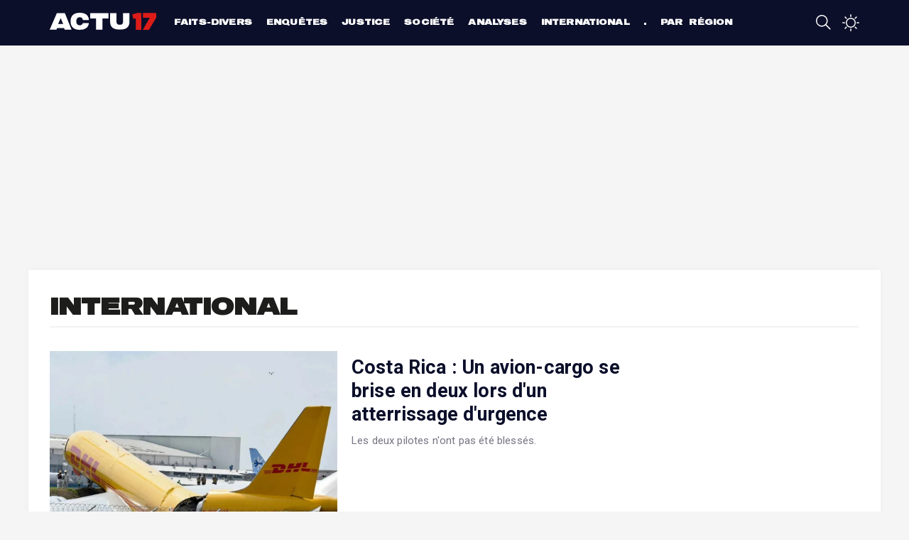

--- FILE ---
content_type: text/html; charset=UTF-8
request_url: https://actu17.fr/categories/international/42
body_size: 9853
content:
    <!DOCTYPE html>
<html lang="fr">
<head>
    <meta charset="UTF-8">
    <meta name="viewport" content="width=device-width, initial-scale=1.0">
    <title>International - Page 42 - Actu17</title>
    <link rel="icon" type="image/png" href="/build/images/favicon.png"/>
    <meta name='robots' content='index, follow, max-image-preview:large, max-snippet:-1, max-video-preview:-1'/>
    <meta name="twitter:card" content="summary_large_image"/>
    <meta name="twitter:site" content="@actu17"/>
    <meta name="description"
          content="Actu17 - L'actualité Police-Justice et les Faits-divers en temps réel"/>
    <link rel="alternate" type="application/rss+xml"
          title="Actu17 - L&#039;actualité police, justice, faits divers en continu &raquo; Flux"
          href="https://actu17.fr/feed"/>
    <link rel='dns-prefetch' href='//fonts.googleapis.com'/>
    <link rel='dns-prefetch' href='//platform.twitter.com'/>
    <script src="https://www.flashb.id/universal/d931d303-4770-5472-9944-26188f691be7.js" async data-cfasync="false"></script>
    <script type="text/javascript" data-cfasync="false">
        window._hbdbrk = window._hbdbrk || [];
            window._hbdbrk.push(['_vars', {
        page_type: 'categorie',
        custom1: 'International'
    }]);
    </script>
            <meta property="og:image" content="https://actu17.fr/images/logo-card.jpg"/>
        <!-- Google Tag Manager -->
<script type="bb32f12a5695025a4df28128-text/javascript">(function(w,d,s,l,i){w[l]=w[l]||[];w[l].push({'gtm.start':
            new Date().getTime(),event:'gtm.js'});var f=d.getElementsByTagName(s)[0],
        j=d.createElement(s),dl=l!='dataLayer'?'&l='+l:'';j.async=true;j.src=
        'https://www.googletagmanager.com/gtm.js?id='+i+dl;f.parentNode.insertBefore(j,f);
    })(window,document,'script','dataLayer','GTM-MCRH63R');</script>
<!-- End Google Tag Manager -->    <script charset="UTF-8" data-no-optimize="1" data-wpmeteor-nooptimize="true" data-cfasync="false" nowprocket>window.FAST_CMP_OPTIONS = { customOpener: true, domainUid: '83defdd1-23de-5729-8989-14760b8e4ad5', countryCode: 'FR', jurisdiction: 'tcfeuv2', policyUrl: 'https://actu17.fr/page/mentions-legales.html', displaySynchronous: false, publisherName: 'Actu17', publisherLogo: function (c) { return c.createElement('img', { src: 'https://actu17.fr/images/logo-blue.png', height: '40' }) }, bootstrap: { excludedIABVendors: [], excludedGoogleVendors: [] }, custom: { vendors: [] } }; (function(){var e={617:function(e){window.FAST_CMP_T0=Date.now();window.FAST_CMP_QUEUE={};window.FAST_CMP_QUEUE_ID=0;function t(){var e=Array.prototype.slice.call(arguments);if(!e.length)return Object.values(window.FAST_CMP_QUEUE);else if(e[0]==="ping"){if(typeof e[2]==="function")e[2]({cmpLoaded:false,cmpStatus:"stub",apiVersion:"2.0",cmpId:parseInt("388",10)})}else window.FAST_CMP_QUEUE[window.FAST_CMP_QUEUE_ID++]=e}e.exports={name:"light",handler:t}}};var t={};function a(r){var n=t[r];if(n!==void 0)return n.exports;var o=t[r]={exports:{}};e[r](o,o.exports,a);return o.exports}var r={};!function(){function e(t){"@babel/helpers - typeof";return e="function"==typeof Symbol&&"symbol"==typeof Symbol.iterator?function(e){return typeof e}:function(e){return e&&"function"==typeof Symbol&&e.constructor===Symbol&&e!==Symbol.prototype?"symbol":typeof e},e(t)}var t=a(617);var r="__tcfapiLocator";var n=window;var o=n;var i;function f(){var e=n.document;var t=!!n.frames[r];if(!t)if(e.body){var a=e.createElement("iframe");a.style.cssText="display:none";a.name=r;e.body.appendChild(a)}else setTimeout(f,5);return!t}function s(t){var a=typeof t.data==="string";var r={};if(a)try{r=JSON.parse(t.data)}catch(e){}else r=t.data;var n=e(r)==="object"?r.__tcfapiCall:null;if(n)window.__tcfapi(n.command,n.version,(function(e,r){var o={__tcfapiReturn:{returnValue:e,success:r,callId:n.callId}};if(t&&t.source&&t.source.postMessage)t.source.postMessage(a?JSON.stringify(o):o,"*")}),n.parameter)}while(o){try{if(o.frames[r]){i=o;break}}catch(e){}if(o===n.top)break;o=o.parent}if(n.FAST_CMP_HANDLER!=="custom"){if(!i){f();n.__tcfapi=t.handler;n.FAST_CMP_HANDLER=t.name;n.addEventListener("message",s,false)}else{n.__tcfapi=t.handler;n.FAST_CMP_HANDLER=t.name}for(var c in window.FAST_CMP_QUEUE||{})n.__tcfapi.apply(null,window.FAST_CMP_QUEUE[c])}}()})();</script> <script charset="UTF-8" async="true" data-no-optimize="1" data-wpmeteor-nooptimize="true" data-cfasync="false" nowprocket src="https://static.fastcmp.com/fast-cmp-stub.js"></script>
        <link rel="stylesheet" href="/build/app.eadcc481.css">
</head>
<body>
<!-- Google Tag Manager (noscript) -->
<noscript>
    <iframe src="https://www.googletagmanager.com/ns.html?id=GTM-MCRH63R"
            height="0" width="0" style="display:none;visibility:hidden"></iframe>
</noscript>
<!-- End Google Tag Manager (noscript) --><div class="site-wrapper">
    <header class="main-header">
    <div class="container">
        <div class="top-bar">
            <a class="menu-link">
                <span class="octicon-display" onclick="if (!window.__cfRLUnblockHandlers) return false; toggleOverlay()" data-name="three-bars" data-width="24" data-cf-modified-bb32f12a5695025a4df28128-=""></span>
            </a>
            <a href="/" class="logo">Actu17</a>
            <div class="header-menu-container">
                <div class="header-menu">
                    <div class="menubar-container">
                        <ul class="menu-categories">
            <li><a href="/categories/faits-divers">Faits-divers</a></li>
            <li><a href="/categories/enquetes">Enquêtes</a></li>
            <li><a href="/categories/justice">Justice</a></li>
            <li><a href="/categories/societe">Société</a></li>
            <li><a href="/categories/analyses">Analyses</a></li>
            <li><a href="/categories/international">International</a></li>
            <li><a href="/regions">Par région</a></li>
    </ul>

                    </div>
                </div>
            </div>
            <div class="header-right">
                <a href="/recherche.html" id="search-button">
                    <span class="octicon-display" data-name="search" data-width="24"></span>
                </a>
                <a href="#" class="night-mode-desktop-container">
                    <span class="octicon-display" data-name="sun" data-width="24" onclick="if (!window.__cfRLUnblockHandlers) return false; enableNightMode()" data-cf-modified-bb32f12a5695025a4df28128-=""></span>
                    <span class="octicon-display" data-name="moon" data-width="24" onclick="if (!window.__cfRLUnblockHandlers) return false; disableNightMode()" data-cf-modified-bb32f12a5695025a4df28128-=""></span>
                </a>
                            </div>
        </div>
    </div>
    <div class="header-menu-overlay-wrapper">
    <div class="header-menu-overlay-background"></div>
    <div class="header-menu-overlay">
        <div class="container">
                                    <ul class="menu-categories">
            <li><a href="/categories/faits-divers">Faits-divers</a></li>
            <li><a href="/categories/enquetes">Enquêtes</a></li>
            <li><a href="/categories/justice">Justice</a></li>
            <li><a href="/categories/societe">Société</a></li>
            <li><a href="/categories/analyses">Analyses</a></li>
            <li><a href="/categories/international">International</a></li>
            <li><a href="/regions">Par région</a></li>
    </ul>

        </div>
        <div class="bottom-menu">
            <div class="bottom-menu-element">
                <div class="bottom-menu-element-label">
                    Mode nuit                </div>
                <div class="bottom-menu-element-switch">
                    <div class="display">
                        <label class="label toggle">
                            <input type="checkbox" class="toggle_input night-mode"/>
                            <div class="toggle-control"></div>
                        </label>
                    </div>
                </div>
            </div>

            <div class="bottom-menu-element" onclick="if (!window.__cfRLUnblockHandlers) return false; window.location.replace('/contact.html')" data-cf-modified-bb32f12a5695025a4df28128-="">
                <div class="bottom-menu-element-label">
                    Contactez-nous                </div>
            </div>

            <div class="bottom-menu-element" onclick="if (!window.__cfRLUnblockHandlers) return false; window.location.replace('/contact.html#alert')" data-cf-modified-bb32f12a5695025a4df28128-="">
                <div class="bottom-menu-element-label">
                    Alertez-nous                </div>
            </div>

            <div class="bottom-menu-element">
                <div class="bottom-icons">
    <a href="https://fr-fr.facebook.com/Actu17/" target="_blank">
        <img src="/build/images/social/facebook_alt.svg"/>
    </a>
    <a href="https://twitter.com/Actu17" target="_blank">
        <img src="/build/images/social/twitter_alt.svg"/>
    </a>
    <a href="https://www.instagram.com/actu17/" target="_blank">
        <img src="/build/images/social/instagram.svg"/>
    </a>
</div>            </div>
        </div>
    </div>
</div>
</header>

        <div class="site-container">
        <div class="content">
            <div data-actirise-slot="top-page" class="device-mobile device-tablet device-desktop ads"></div>
                <div class="container white-container category-container">
        <h1 class="font-large">International</h1>
        <div class="row">
            <div class="column left-column">
                                    <div class="top-category-articles">
                        <div class="article-item">
                        <div class="picture">
                <a href="/international/costa-rica-un-avion-cargo-se-brise-en-deux-lors-dun-atterrissage-durgence.html">
                    <img src="/medias/2022/04/dhl_080422.jpg" alt=Costa Rica : Un avion-cargo se brise en deux lors d&#039;un atterrissage d&#039;urgence/>
                </a>
            </div>
                <div class="text">
                        <div class="title">
                <a href="/international/costa-rica-un-avion-cargo-se-brise-en-deux-lors-dun-atterrissage-durgence.html">Costa Rica : Un avion-cargo se brise en deux lors d&#039;un atterrissage d&#039;urgence</a>
            </div>
                            <div class="intro">
                    Les deux pilotes n&#039;ont pas été blessés.
                </div>
                    </div>
    </div>
                    </div>
                    <div class="articles-column">
                            <div class="article-item">
                        <div class="picture">
                <a href="/international/la-procureure-de-new-york-attaque-trump-pour-entrave-a-son-enquete-pour-fraude-fiscale.html">
                    <img src="/medias/2022/04/trump_070422.jpg" alt=La procureure de New York attaque Trump pour «entrave» à son enquête pour fraude fiscale/>
                </a>
            </div>
                <div class="text">
                        <div class="title">
                <a href="/international/la-procureure-de-new-york-attaque-trump-pour-entrave-a-son-enquete-pour-fraude-fiscale.html">La procureure de New York attaque Trump pour «entrave» à son enquête pour fraude fiscale</a>
            </div>
                            <div class="intro">
                    Un tribunal civil a réclamé des documents comptables et fiscaux de la Trump Organization avant le 31 mars, mais ils n&#039;ont pas été fournis.
                </div>
                    </div>
    </div>
    <div class="article-item">
                        <div class="picture">
                <a href="/international/tel-aviv-au-moins-deux-morts-et-une-quinzaine-de-blesses-dans-une-attaque-a-larme-a-feu.html">
                    <img src="/medias/2022/04/tel_aviv_070422.jpg" alt=Tel Aviv : Au moins deux morts et une quinzaine de blessés dans une attaque à l&#039;arme à feu/>
                </a>
            </div>
                <div class="text">
                        <div class="title">
                <a href="/international/tel-aviv-au-moins-deux-morts-et-une-quinzaine-de-blesses-dans-une-attaque-a-larme-a-feu.html">Tel Aviv : Au moins deux morts et une quinzaine de blessés dans une attaque à l&#039;arme à feu</a>
            </div>
                            <div class="intro">
                    L&#039;assaillant est activement recherché par la police, qui demande aux habitants de rester chez eux.
                </div>
                    </div>
    </div>
    <div class="article-item">
                        <div class="picture">
                <a href="/international/espagne-les-anti-ivg-pourront-etre-condamnes-a-la-prison-pour-harcelement.html">
                    <img src="/medias/2022/04/espagne_060422.jpg" alt=Espagne : Les anti-IVG pourront être condamnés à la prison pour «harcèlement»/>
                </a>
            </div>
                <div class="text">
                        <div class="title">
                <a href="/international/espagne-les-anti-ivg-pourront-etre-condamnes-a-la-prison-pour-harcelement.html">Espagne : Les anti-IVG pourront être condamnés à la prison pour «harcèlement»</a>
            </div>
                            <div class="intro">
                    89% des femmes voulant avorter en Espagne se sont senties harcelés selon un rapport de l&#039;Association des cliniques autorisées à pratiquer l&#039;IVG (ACAI) datant de 2018.
                </div>
                    </div>
    </div>
    <div class="article-item">
                        <div class="picture">
                <a href="/international/a-la-barre-une-americaine-raconte-ses-tentatives-pour-sauver-sa-fille-otage-de-letat-islamique-en-syrie.html">
                    <img src="/medias/2022/04/Kayla_Mueller.jpg" alt=À la barre, une Américaine raconte ses tentatives pour sauver sa fille, otage de l&#039;État islamique en Syrie/>
                </a>
            </div>
                <div class="text">
                        <div class="title">
                <a href="/international/a-la-barre-une-americaine-raconte-ses-tentatives-pour-sauver-sa-fille-otage-de-letat-islamique-en-syrie.html">À la barre, une Américaine raconte ses tentatives pour sauver sa fille, otage de l&#039;État islamique en Syrie</a>
            </div>
                            <div class="intro">
                    Kayla Mueller a été enlevée en 2013 et détenue durant des mois par des jihadistes de l&#039;État islamique en Syrie, avant sa mort. Selon une ancienne détenue interrogée au cours du procès, la jeune américaine...
                </div>
                    </div>
    </div>
    <div class="article-item">
                        <div class="picture">
                <a href="/international/guerre-en-ukraine-le-parquet-antiterroriste-francais-ouvre-trois-nouvelles-enquetes-pour-crimes-de-guerre.html">
                    <img src="/medias/2022/04/ukraine_050422.jpg" alt=Guerre en Ukraine : le parquet antiterroriste français ouvre trois nouvelles enquêtes pour «crimes de guerre»/>
                </a>
            </div>
                <div class="text">
                        <div class="title">
                <a href="/international/guerre-en-ukraine-le-parquet-antiterroriste-francais-ouvre-trois-nouvelles-enquetes-pour-crimes-de-guerre.html">Guerre en Ukraine : le parquet antiterroriste français ouvre trois nouvelles enquêtes pour «crimes de guerre»</a>
            </div>
                            <div class="intro">
                    Une première enquête avait été ouverte après la mort d&#039;un journaliste franco-irlandais en Ukraine, mi-mars.
                </div>
                    </div>
    </div>
    <div class="article-item">
                        <div class="picture">
                <a href="/international/demantelement-dune-importante-plateforme-russe-du-darknet-23-millions-deuros-de-bitcoins-saisis.html">
                    <img src="/medias/2021/02/hacker_120221.jpg" alt=Démantèlement d&#039;une importante plateforme russe du darknet, 23 millions d&#039;euros de bitcoins saisis/>
                </a>
            </div>
                <div class="text">
                        <div class="title">
                <a href="/international/demantelement-dune-importante-plateforme-russe-du-darknet-23-millions-deuros-de-bitcoins-saisis.html">Démantèlement d&#039;une importante plateforme russe du darknet, 23 millions d&#039;euros de bitcoins saisis</a>
            </div>
                            <div class="intro">
                    Au moins 1,23 milliard d&#039;euros de ventes ont été réalisées sur cette plateforme, rien qu&#039;en 2020.
                </div>
                    </div>
    </div>
    <div class="article-item">
                        <div class="picture">
                <a href="/international/au-proces-dun-beatle-de-letat-islamique-la-parole-aux-proches-dun-journaliste-decapite-en-syrie.html">
                    <img src="/medias/2022/04/foley_050422.jpg" alt=Au procès d&#039;un &quot;Beatle&quot; de l&#039;État islamique, la parole aux proches d&#039;un journaliste décapité en Syrie/>
                </a>
            </div>
                <div class="text">
                        <div class="title">
                <a href="/international/au-proces-dun-beatle-de-letat-islamique-la-parole-aux-proches-dun-journaliste-decapite-en-syrie.html">Au procès d&#039;un &quot;Beatle&quot; de l&#039;État islamique, la parole aux proches d&#039;un journaliste décapité en Syrie</a>
            </div>
                            <div class="intro">
                    James Foley, un journaliste américain, a été enlevé en 2012 en Syrie par des jihadistes de l&#039;État islamique. Après des demandes de rançons incohérentes, il a été décapité quelques mois plus tard dans...
                </div>
                    </div>
    </div>
    <div class="article-item">
                        <div class="picture">
                <a href="/international/etats-unis-un-suspect-arrete-apres-la-fusillade-qui-a-fait-6-morts-et-12-blesses-a-sacramento.html">
                    <img src="/medias/2022/04/sacramento_040422.jpg" alt=États-Unis : Un suspect arrêté après la fusillade qui a fait 6 morts et 12 blessés à Sacramento/>
                </a>
            </div>
                <div class="text">
                        <div class="title">
                <a href="/international/etats-unis-un-suspect-arrete-apres-la-fusillade-qui-a-fait-6-morts-et-12-blesses-a-sacramento.html">États-Unis : Un suspect arrêté après la fusillade qui a fait 6 morts et 12 blessés à Sacramento</a>
            </div>
                            <div class="intro">
                    Les enquêteurs ont retrouvé &quot;plus d&#039;une centaine de douilles&quot; sur le lieu des faits.
                </div>
                    </div>
    </div>
    <div class="article-item">
                        <div class="picture">
                <a href="/international/canada-une-femme-retrouvee-demembree-dans-un-sac-plastique-a-toronto-son-fils-ecroue.html">
                    <img src="/medias/2022/04/canada_ly.jpg" alt=Canada : Une femme retrouvée démembrée dans un sac plastique à Toronto, son fils écroué/>
                </a>
            </div>
                <div class="text">
                        <div class="title">
                <a href="/international/canada-une-femme-retrouvee-demembree-dans-un-sac-plastique-a-toronto-son-fils-ecroue.html">Canada : Une femme retrouvée démembrée dans un sac plastique à Toronto, son fils écroué</a>
            </div>
                            <div class="intro">
                    Dallas Ly est accusé de meurtre au second degrés avant d&#039;être placé en détention provisoire.
                </div>
                    </div>
    </div>
    <div class="article-item">
                        <div class="picture">
                <a href="/international/etats-unis-au-moins-six-morts-et-douze-blesses-dans-une-fusillade-a-sacramento.html">
                    <img src="/medias/2022/04/sacramento_030422.jpg" alt=États-Unis : Au moins six morts et douze blessés dans une fusillade à Sacramento/>
                </a>
            </div>
                <div class="text">
                        <div class="title">
                <a href="/international/etats-unis-au-moins-six-morts-et-douze-blesses-dans-une-fusillade-a-sacramento.html">États-Unis : Au moins six morts et douze blessés dans une fusillade à Sacramento</a>
            </div>
                            <div class="intro">
                    La police a demandé de l&#039;aide aux témoins et à ceux qui auraient des informations concernant cette affaire. 
                </div>
                    </div>
    </div>
    <div class="article-item">
                        <div class="picture">
                <a href="/international/laffaire-dune-mere-soupconnee-davoir-tue-ses-trois-fillettes-bouleverse-la-grece.html">
                    <img src="/medias/2022/03/grece_310322.jpg" alt=L&#039;affaire d&#039;une mère soupçonnée d&#039;avoir tué ses trois fillettes bouleverse la Grèce/>
                </a>
            </div>
                <div class="text">
                        <div class="title">
                <a href="/international/laffaire-dune-mere-soupconnee-davoir-tue-ses-trois-fillettes-bouleverse-la-grece.html">L&#039;affaire d&#039;une mère soupçonnée d&#039;avoir tué ses trois fillettes bouleverse la Grèce</a>
            </div>
                            <div class="intro">
                    Cette infirmière de 33 ans nie être en cause dans le décès de ses trois enfants. Des examens ont montré la présence de kétamine dans le corps de sa fille de 9 ans, au moment de sa mort.
                </div>
                    </div>
    </div>
    <div class="article-item">
                        <div class="picture">
                <a href="/international/suede-une-juge-de-la-cour-supreme-suedoise-condamnee-pour-le-vol-dun-jambon-de-noel.html">
                    <img src="/medias/2022/03/jambon_310322.jpg" alt=Suède : Une juge de la Cour suprême suédoise condamnée pour le vol... d&#039;un jambon de Noël/>
                </a>
            </div>
                <div class="text">
                        <div class="title">
                <a href="/international/suede-une-juge-de-la-cour-supreme-suedoise-condamnee-pour-le-vol-dun-jambon-de-noel.html">Suède : Une juge de la Cour suprême suédoise condamnée pour le vol... d&#039;un jambon de Noël</a>
            </div>
                            <div class="intro">
                    Elle a démissionné de son poste au début de l&#039;année, lorsque l&#039;affaire a été révélée par les médias suédois.
                </div>
                    </div>
    </div>
    <div class="article-item">
                        <div class="picture">
                <a href="/international/israel-au-moins-cinq-morts-dans-une-double-attaque-terroriste-pres-de-tel-aviv.html">
                    <img src="/medias/2022/03/israel_290322.jpg" alt=Israël : Au moins cinq morts dans une double attaque terroriste près de Tel-Aviv/>
                </a>
            </div>
                <div class="text">
                        <div class="title">
                <a href="/international/israel-au-moins-cinq-morts-dans-une-double-attaque-terroriste-pres-de-tel-aviv.html">Israël : Au moins cinq morts dans une double attaque terroriste près de Tel-Aviv</a>
            </div>
                            <div class="intro">
                    Un tueur, muni d&#039;un fusil d&#039;assaut, a été abattu par les forces de l&#039;ordre.
                </div>
                    </div>
    </div>
    <div class="article-item">
                        <div class="picture">
                <a href="/international/etats-unis-le-proces-dun-jihadiste-de-letat-islamique-tres-attendu-par-ses-victimes.html">
                    <img src="/medias/2022/03/syrie_290322.jpg" alt=États-Unis : Le procès d&#039;un jihadiste de l&#039;État islamique très attendu par ses victimes/>
                </a>
            </div>
                <div class="text">
                        <div class="title">
                <a href="/international/etats-unis-le-proces-dun-jihadiste-de-letat-islamique-tres-attendu-par-ses-victimes.html">États-Unis : Le procès d&#039;un jihadiste de l&#039;État islamique très attendu par ses victimes</a>
            </div>
                            <div class="intro">
                    El Shafee el-Sheikh faisait partie du groupe de jihadistes surnommés &quot;Les Beatles&quot;, pour leur accent britannique. Ils ont enlevé et décapité de nombreux otages occidentaux.
                </div>
                    </div>
    </div>
                    </div>
                    <div class="navigation">
                            <nav>
                        <ul class="navigation-shortcuts">
                            <li class="page-item previous-button">
                    <a class="page-link font-large" rel="prev"
                       href="/categories/international/41">&laquo;&nbsp;<span
                                class="nav-label">Précédent</span></a>
                </li>
            
                            <li class="page-item next-button">
                    <a class="page-link font-large" rel="next"
                       href="/categories/international/43"><span
                                class="nav-label">Suivant</span>
                        &nbsp;&raquo;</a>
                </li>
                    </ul>

        <ul class="pagination">

                            <li class="page-item">
                    <a class="page-link" href="/categories/international">1</a>
                </li>
                                    <li class="page-item disabled">
                        <span class="page-link">&hellip;</span>
                    </li>
                            
                                                <li class="page-item">
                        <a class="page-link"
                           href="/categories/international/40">40</a>
                    </li>
                
                                                <li class="page-item">
                        <a class="page-link"
                           href="/categories/international/41">41</a>
                    </li>
                
                                                <li class="page-item active">
                        <span class="page-link">42</span>
                    </li>
                
                                                <li class="page-item">
                        <a class="page-link"
                           href="/categories/international/43">43</a>
                    </li>
                
                                                <li class="page-item">
                        <a class="page-link"
                           href="/categories/international/44">44</a>
                    </li>
                
            
                                                                        <li class="page-item disabled">
                            <span class="page-link">&hellip;</span>
                        </li>
                                                    <li class="page-item">
                    <a class="page-link"
                       href="/categories/international/52">52</a>
                </li>
                    </ul>
    </nav>

                    </div>
                                <div class="column">
                    
    <!-- START - We recommend to place the below code in head tag of your website html  -->
    <style>

        #sib-container input:-ms-input-placeholder {
            text-align: left;
            font-family: "Helvetica", sans-serif;
            color: #c0ccda;
        }

        #sib-container input::placeholder {
            text-align: left;
            font-family: "Helvetica", sans-serif;
            color: #c0ccda;
        }
    </style>
    <link rel="stylesheet" href="https://sibforms.com/forms/end-form/build/sib-styles.css">
    <!--  END - We recommend to place the above code in head tag of your website html -->
<div class="nl-subscribe-block">
    <h3 class="font-large">NEWSLETTER</h3>
    <p>Chaque dimanche,<br/>le résumé de la semaine</p>
    <div class="form-group">
        <!-- Begin Sendinblue Form -->

        <!-- START - We recommend to place the below code where you want the form in your website html  -->
        <div class="sib-form">
            <div id="sib-form-container">
                <div id="error-message" class="sib-form-message-panel"
                     style="font-size:16px; text-align:left; color:#661d1d; background-color:#ffeded; border-radius:3px; border-color:#ff4949;max-width:540px;">
                    <div class="sib-form-message-panel__text sib-form-message-panel__text--center">
                        <svg viewBox="0 0 512 512" class="sib-icon sib-notification__icon">
                            <path d="M256 40c118.621 0 216 96.075 216 216 0 119.291-96.61 216-216 216-119.244 0-216-96.562-216-216 0-119.203 96.602-216 216-216m0-32C119.043 8 8 119.083 8 256c0 136.997 111.043 248 248 248s248-111.003 248-248C504 119.083 392.957 8 256 8zm-11.49 120h22.979c6.823 0 12.274 5.682 11.99 12.5l-7 168c-.268 6.428-5.556 11.5-11.99 11.5h-8.979c-6.433 0-11.722-5.073-11.99-11.5l-7-168c-.283-6.818 5.167-12.5 11.99-12.5zM256 340c-15.464 0-28 12.536-28 28s12.536 28 28 28 28-12.536 28-28-12.536-28-28-28z"/>
                        </svg>
                        <span class="sib-form-message-panel__inner-text">
                          Nous n&#039;avons pas pu confirmer votre inscription.
                      </span>
                    </div>
                </div>
                <div></div>
                <div id="success-message" class="sib-form-message-panel"
                     style="font-size:16px; text-align:left; color:#085229; background-color:#e7faf0; border-radius:3px; border-color:#13ce66;max-width:540px;">
                    <div class="sib-form-message-panel__text sib-form-message-panel__text--center">
                        <svg viewBox="0 0 512 512" class="sib-icon sib-notification__icon">
                            <path d="M256 8C119.033 8 8 119.033 8 256s111.033 248 248 248 248-111.033 248-248S392.967 8 256 8zm0 464c-118.664 0-216-96.055-216-216 0-118.663 96.055-216 216-216 118.664 0 216 96.055 216 216 0 118.663-96.055 216-216 216zm141.63-274.961L217.15 376.071c-4.705 4.667-12.303 4.637-16.97-.068l-85.878-86.572c-4.667-4.705-4.637-12.303.068-16.97l8.52-8.451c4.705-4.667 12.303-4.637 16.97.068l68.976 69.533 163.441-162.13c4.705-4.667 12.303-4.637 16.97.068l8.451 8.52c4.668 4.705 4.637 12.303-.068 16.97z"/>
                        </svg>
                        <span class="sib-form-message-panel__inner-text">
                          Votre inscription est confirmée.
                      </span>
                    </div>
                </div>
                <div>
                    <form data-type="subscription" id="sib-form" method="POST"
                          action="https://cc3d4cd6.sibforms.com/serve/[base64]">

                        <div class="sib-input">
                            <div class="form__entry entry_block">
                                <div class="form__label-row ">
                                    <div class="entry__field">
                                        <input class="input" type="email" id="EMAIL" name="EMAIL" placeholder="Mon adresse mail"
                                               autocomplete="off" data-required="true" required/>
                                    </div>
                                </div>

                                <label class="entry__error entry__error--primary"
                                       style="font-size:16px; text-align:left; font-family:&quot;Helvetica&quot;, sans-serif; color:#661d1d; background-color:#ffeded; border-radius:3px; border-color:#ff4949;">
                                </label>
                            </div>
                            <div>
                                <button class="font-large" form="sib-form" type="submit">
                                    OK
                                    <svg class="icon clickable__icon progress-indicator__icon sib-hide-loader-icon"
                                         viewBox="0 0 512 512">
                                        <path d="M460.116 373.846l-20.823-12.022c-5.541-3.199-7.54-10.159-4.663-15.874 30.137-59.886 28.343-131.652-5.386-189.946-33.641-58.394-94.896-95.833-161.827-99.676C261.028 55.961 256 50.751 256 44.352V20.309c0-6.904 5.808-12.337 12.703-11.982 83.556 4.306 160.163 50.864 202.11 123.677 42.063 72.696 44.079 162.316 6.031 236.832-3.14 6.148-10.75 8.461-16.728 5.01z"/>
                                    </svg>
                                </button>

                            </div>
                        </div>
                        <input type="text" name="email_address_check" value="" class="input--hidden">
                        <input type="hidden" name="locale" value="fr">
                        <input type="hidden" name="html_type" value="simple">
                    </form>
                </div>
            </div>
        </div>
        <!-- END - We recommend to place the below code where you want the form in your website html  -->
        <!-- End Sendinblue Form -->
    </div>
</div>
<!-- START - We recommend to place the below code in footer or bottom of your website html  -->
<script type="bb32f12a5695025a4df28128-text/javascript">
    window.REQUIRED_CODE_ERROR_MESSAGE = 'Veuillez choisir un code pays';
    window.LOCALE = 'fr';
    window.EMAIL_INVALID_MESSAGE = window.SMS_INVALID_MESSAGE = "Les informations que vous avez fournies ne sont pas valides. Veuillez vérifier le format du champ et réessayer.";
    window.REQUIRED_ERROR_MESSAGE = "Vous devez renseigner ce champ. ";
    window.GENERIC_INVALID_MESSAGE = "Les informations que vous avez fournies ne sont pas valides. Veuillez vérifier le format du champ et réessayer.";
    window.translation = {
        common: {
            selectedList: '{quantity} liste sélectionnée',
            selectedLists: '{quantity} listes sélectionnées'
        }
    };
    var AUTOHIDE = Boolean(0);</script>
<script src="https://sibforms.com/forms/end-form/build/main.js" type="bb32f12a5695025a4df28128-text/javascript"></script><!-- END - We recommend to place the above code in footer or bottom of your website html  -->
                </div>
            </div>
            <div class="column right-column">
                <div data-actirise-slot="aside-desktop-atf" class="device-desktop ads"></div>
                <section class="most-read">
    <h3 class="section-title">LES PLUS LUS</h3>
    <div class="container">
                    <div class="most-read-item">
                <a href="/faits-divers/sartrouville-un-eleve-policier-interpelle-avec-un-gyrophare-il-affirmait-etre-fonctionnaire-a-ligpn.html">
                    <div class="num-container">
                        <div class="num">1</div>
                    </div>
                    <div class="title">Sartrouville : Un élève policier interpellé avec un gyrophare, il affirmait être fonctionnaire à l&#039;IGPN</div>
                </a>
            </div>
                    <div class="most-read-item">
                <a href="/faits-divers/paris-le-plancher-dun-appartement-seffondre-en-fin-de-soiree-vingt-blesses-dont-un-grave.html">
                    <div class="num-container">
                        <div class="num">2</div>
                    </div>
                    <div class="title">Paris : Le plancher d&#039;un appartement s&#039;effondre en fin de soirée, vingt blessés dont un grave</div>
                </a>
            </div>
                    <div class="most-read-item">
                <a href="/faits-divers/val-de-marne-cinq-policiers-parisiens-intoxiques-par-une-grenade-fumigene-lors-dun-entrainement-lun-dans-le-coma.html">
                    <div class="num-container">
                        <div class="num">3</div>
                    </div>
                    <div class="title">Val-de-Marne : Cinq policiers parisiens intoxiqués par une grenade fumigène lors d&#039;un entraînement, l&#039;un dans le coma</div>
                </a>
            </div>
                    <div class="most-read-item">
                <a href="/faits-divers/val-doise-un-policier-parisien-se-suicide-pres-de-son-domicile-a-cormeilles-en-parisis.html">
                    <div class="num-container">
                        <div class="num">4</div>
                    </div>
                    <div class="title">Val-d&#039;Oise : Un policier parisien se suicide près de son domicile à Cormeilles-en-Parisis</div>
                </a>
            </div>
            </div>
</section>

            </div>
        </div>
    </div>
        </div>
    </div>
    <footer class="main-footer">
    <div class="container">
        <div class="footer-container">
            <div class="row">
                <div class="column column-description">
                    <img src="/images/logo.svg" class="logo mb-3" alt="Actu17"/>
                    <p class="mb-1">
                        Actu17 est un nouveau média en ligne consacré à l'actualité Police-Justice et aux Faits-divers.
                    </p>
                    <span class="font-large headline-footer mb-4">Le factuel, en temps réel.</span>
                </div>
                <div class="column">
                    <h4 class="font-large">Rubriques
                        <span class="octicon-display" data-width="30" data-name="chevron-down"></span>
                    </h4>
                    <ul class="bottom-list">
                                                    <li>
                                <a href="/categories/faits-divers">
                                    Faits-divers</a>
                            </li>
                                                    <li>
                                <a href="/categories/enquetes">
                                    Enquêtes</a>
                            </li>
                                                    <li>
                                <a href="/categories/justice">
                                    Justice</a>
                            </li>
                                                    <li>
                                <a href="/categories/societe">
                                    Société</a>
                            </li>
                                                    <li>
                                <a href="/categories/analyses">
                                    Analyses</a>
                            </li>
                                                    <li>
                                <a href="/categories/international">
                                    International</a>
                            </li>
                                                    <li>
                                <a href="/regions">
                                    Par région</a>
                            </li>
                                            </ul>
                </div>
                <div class="column">
                    <h4 class="font-large">À propos
                        <span data-width="30" class="octicon-display" data-name="chevron-down"></span>
                    </h4>
                    <ul class="bottom-list">
                        <li>
                            <a href="/page/a-propos.html">A propos</a>
                        </li>
                        <li>
                            <a href="/contact.html">Contact</a>
                        </li>
                        <li>
                            <a href="/page/lactualite-en-direct-sur-votre-telephone-avec-lapplication-actu17.html">
                                L'appli Actu17
                            </a>
                        </li>
                        <li>
                            <a href="/page/actu17-pro-abonnez-vous-et-decouvrez-de-nombreux-avantages.html">
                                S'abonner
                            </a>
                        </li>
                        <li>
                            <a href="#" onclick="if (!window.__cfRLUnblockHandlers) return false; window.FastCMP.open()" data-cf-modified-bb32f12a5695025a4df28128-="">Cookies</a>
                        </li>
                    </ul>
                </div>
                <div class="column">
                    <h4 class="font-large">Mentions <span data-width="30" class="octicon-display"
                                                          data-name="chevron-down"></span></h4>
                    <ul class="bottom-list">
                        <li>
                            <a href="/page/la-charte-du-groupe.html">
                                La charte du groupe
                            </a>
                        </li>
                        <li>
                            <a href="/page/politique-de-confidentialite.html">
                                Politique de confidentialité
                            </a>
                        </li>
                        <li>
                            <a href="/page/gestion-des-cookies.html">
                                Gestion des cookies</a>
                        </li>
                        <li>
                            <a href="/page/conditions-generales.html">
                                Conditions générales
                            </a></li>
                        <li>
                            <a href="/page/mentions-legales.html">
                                Mentions légales
                            </a>
                        </li>
                    </ul>
                </div>
            </div>
            <div class="row">
                <div class="column">
                    <div class="bottom-icons">
    <a href="https://fr-fr.facebook.com/Actu17/" target="_blank">
        <img src="/build/images/social/facebook_alt.svg"/>
    </a>
    <a href="https://twitter.com/Actu17" target="_blank">
        <img src="/build/images/social/twitter_alt.svg"/>
    </a>
    <a href="https://www.instagram.com/actu17/" target="_blank">
        <img src="/build/images/social/instagram.svg"/>
    </a>
</div>                </div>
            </div>
        </div>
    </div>
</footer>

</div>
<script src="/build/runtime.188fa053.js" defer type="bb32f12a5695025a4df28128-text/javascript"></script><script src="/build/855.2f729f7a.js" defer type="bb32f12a5695025a4df28128-text/javascript"></script><script src="/build/86.83e44363.js" defer type="bb32f12a5695025a4df28128-text/javascript"></script><script src="/build/app.ee812524.js" defer type="bb32f12a5695025a4df28128-text/javascript"></script>
<script src="/cdn-cgi/scripts/7d0fa10a/cloudflare-static/rocket-loader.min.js" data-cf-settings="bb32f12a5695025a4df28128-|49" defer></script></body>
</html>
